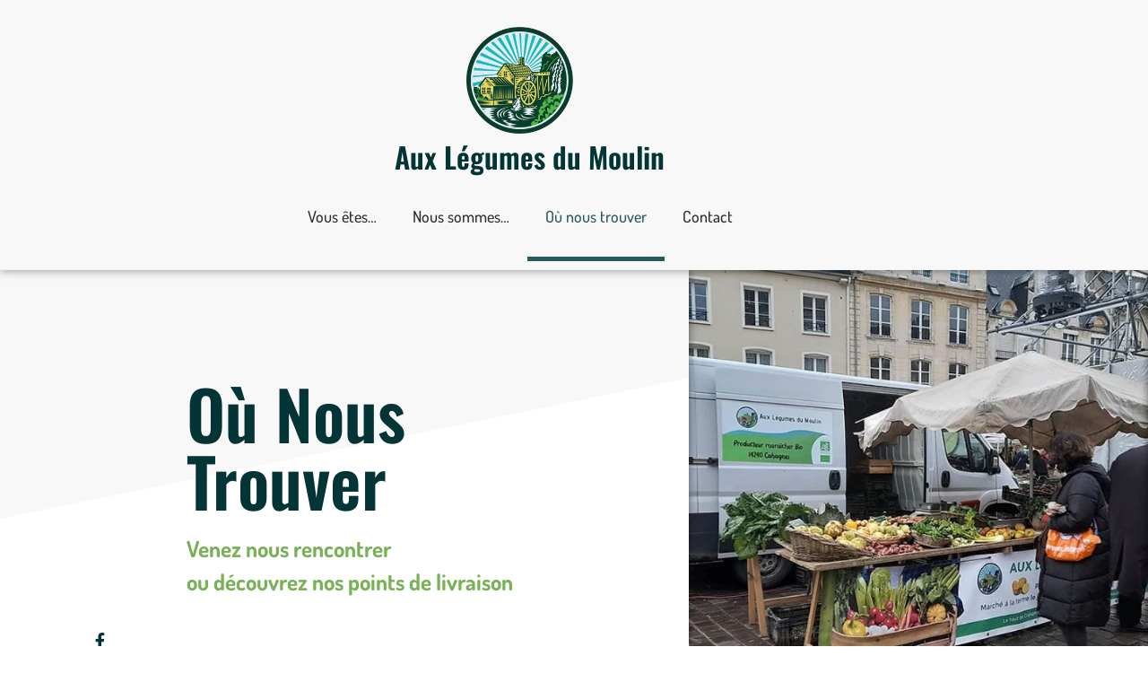

--- FILE ---
content_type: text/html; charset=UTF-8
request_url: https://auxlegumesdumoulin.fr/accueil/nous-trouver
body_size: 16162
content:
<!doctype html><html lang="fr-FR" prefix="og: https://ogp.me/ns#"><head><script data-no-optimize="1">var litespeed_docref=sessionStorage.getItem("litespeed_docref");litespeed_docref&&(Object.defineProperty(document,"referrer",{get:function(){return litespeed_docref}}),sessionStorage.removeItem("litespeed_docref"));</script> <meta charset="UTF-8"><meta name="viewport" content="width=device-width, initial-scale=1"><link rel="profile" href="https://gmpg.org/xfn/11"><title>Où nous trouver - Aux Légumes du Moulin</title><meta name="description" content="Venez nous rencontrer ou découvrez nos points de livraison"/><meta name="robots" content="index, follow, max-snippet:-1, max-video-preview:-1, max-image-preview:large"/><link rel="canonical" href="https://auxlegumesdumoulin.fr/accueil/nous-trouver" /><meta property="og:locale" content="fr_FR" /><meta property="og:type" content="article" /><meta property="og:title" content="Où nous trouver - Aux Légumes du Moulin" /><meta property="og:description" content="Venez nous rencontrer ou découvrez nos points de livraison" /><meta property="og:url" content="https://auxlegumesdumoulin.fr/accueil/nous-trouver" /><meta property="og:site_name" content="Aux Légumes du Moulin" /><meta property="og:updated_time" content="2025-01-19T20:48:57+00:00" /><meta property="article:published_time" content="2023-01-11T00:00:43+00:00" /><meta property="article:modified_time" content="2025-01-19T20:48:57+00:00" /><meta name="twitter:card" content="summary_large_image" /><meta name="twitter:title" content="Où nous trouver - Aux Légumes du Moulin" /><meta name="twitter:description" content="Venez nous rencontrer ou découvrez nos points de livraison" /><meta name="twitter:label1" content="Temps de lecture" /><meta name="twitter:data1" content="Moins d’une minute" /> <script type="application/ld+json" class="rank-math-schema">{"@context":"https://schema.org","@graph":[{"@type":["LocalBusiness","Organization"],"@id":"https://auxlegumesdumoulin.fr/#organization","name":"Aux L\u00e9gumes du Moulin","url":"https://auxlegumesdumoulin.fr","logo":{"@type":"ImageObject","@id":"https://auxlegumesdumoulin.fr/#logo","url":"https://auxlegumesdumoulin.fr/wp-content/uploads/2023/01/picto-detoure.png","contentUrl":"https://auxlegumesdumoulin.fr/wp-content/uploads/2023/01/picto-detoure.png","caption":"Aux L\u00e9gumes du Moulin","inLanguage":"fr-FR","width":"901","height":"890"},"openingHours":["Monday,Tuesday,Wednesday,Thursday,Friday,Saturday,Sunday 09:00-17:00"],"image":{"@id":"https://auxlegumesdumoulin.fr/#logo"}},{"@type":"WebSite","@id":"https://auxlegumesdumoulin.fr/#website","url":"https://auxlegumesdumoulin.fr","name":"Aux L\u00e9gumes du Moulin","publisher":{"@id":"https://auxlegumesdumoulin.fr/#organization"},"inLanguage":"fr-FR"},{"@type":"WebPage","@id":"https://auxlegumesdumoulin.fr/accueil/nous-trouver#webpage","url":"https://auxlegumesdumoulin.fr/accueil/nous-trouver","name":"O\u00f9 nous trouver - Aux L\u00e9gumes du Moulin","datePublished":"2023-01-11T00:00:43+00:00","dateModified":"2025-01-19T20:48:57+00:00","isPartOf":{"@id":"https://auxlegumesdumoulin.fr/#website"},"inLanguage":"fr-FR"},{"@type":"Person","@id":"https://auxlegumesdumoulin.fr/author/aux_legumes_du_moulin_14","name":"Aux_legumes_du_moulin_14","url":"https://auxlegumesdumoulin.fr/author/aux_legumes_du_moulin_14","image":{"@type":"ImageObject","@id":"https://auxlegumesdumoulin.fr/wp-content/litespeed/avatar/47c77989645ee6ab2dd48abbe7f3788f.jpg?ver=1768986938","url":"https://auxlegumesdumoulin.fr/wp-content/litespeed/avatar/47c77989645ee6ab2dd48abbe7f3788f.jpg?ver=1768986938","caption":"Aux_legumes_du_moulin_14","inLanguage":"fr-FR"},"sameAs":["http://auxlegumesdumoulin.fr"],"worksFor":{"@id":"https://auxlegumesdumoulin.fr/#organization"}},{"@type":"Article","headline":"O\u00f9 nous trouver - Aux L\u00e9gumes du Moulin","datePublished":"2023-01-11T00:00:43+00:00","dateModified":"2025-01-19T20:48:57+00:00","author":{"@id":"https://auxlegumesdumoulin.fr/author/aux_legumes_du_moulin_14","name":"Aux_legumes_du_moulin_14"},"publisher":{"@id":"https://auxlegumesdumoulin.fr/#organization"},"description":"Venez nous rencontrer ou d\u00e9couvrez nos points de livraison","name":"O\u00f9 nous trouver - Aux L\u00e9gumes du Moulin","@id":"https://auxlegumesdumoulin.fr/accueil/nous-trouver#richSnippet","isPartOf":{"@id":"https://auxlegumesdumoulin.fr/accueil/nous-trouver#webpage"},"inLanguage":"fr-FR","mainEntityOfPage":{"@id":"https://auxlegumesdumoulin.fr/accueil/nous-trouver#webpage"}}]}</script> <link rel="alternate" type="application/rss+xml" title="Aux Légumes du Moulin &raquo; Flux" href="https://auxlegumesdumoulin.fr/feed" /><link rel="alternate" type="application/rss+xml" title="Aux Légumes du Moulin &raquo; Flux des commentaires" href="https://auxlegumesdumoulin.fr/comments/feed" /><link rel="alternate" title="oEmbed (JSON)" type="application/json+oembed" href="https://auxlegumesdumoulin.fr/wp-json/oembed/1.0/embed?url=https%3A%2F%2Fauxlegumesdumoulin.fr%2Faccueil%2Fnous-trouver" /><link rel="alternate" title="oEmbed (XML)" type="text/xml+oembed" href="https://auxlegumesdumoulin.fr/wp-json/oembed/1.0/embed?url=https%3A%2F%2Fauxlegumesdumoulin.fr%2Faccueil%2Fnous-trouver&#038;format=xml" /><style id='wp-img-auto-sizes-contain-inline-css'>img:is([sizes=auto i],[sizes^="auto," i]){contain-intrinsic-size:3000px 1500px}
/*# sourceURL=wp-img-auto-sizes-contain-inline-css */</style><link data-optimized="2" rel="stylesheet" href="https://auxlegumesdumoulin.fr/wp-content/litespeed/css/414c919569be31710fdb399f3f8f13c7.css?ver=ccda9" /><style id='global-styles-inline-css'>:root{--wp--preset--aspect-ratio--square: 1;--wp--preset--aspect-ratio--4-3: 4/3;--wp--preset--aspect-ratio--3-4: 3/4;--wp--preset--aspect-ratio--3-2: 3/2;--wp--preset--aspect-ratio--2-3: 2/3;--wp--preset--aspect-ratio--16-9: 16/9;--wp--preset--aspect-ratio--9-16: 9/16;--wp--preset--color--black: #000000;--wp--preset--color--cyan-bluish-gray: #abb8c3;--wp--preset--color--white: #ffffff;--wp--preset--color--pale-pink: #f78da7;--wp--preset--color--vivid-red: #cf2e2e;--wp--preset--color--luminous-vivid-orange: #ff6900;--wp--preset--color--luminous-vivid-amber: #fcb900;--wp--preset--color--light-green-cyan: #7bdcb5;--wp--preset--color--vivid-green-cyan: #00d084;--wp--preset--color--pale-cyan-blue: #8ed1fc;--wp--preset--color--vivid-cyan-blue: #0693e3;--wp--preset--color--vivid-purple: #9b51e0;--wp--preset--gradient--vivid-cyan-blue-to-vivid-purple: linear-gradient(135deg,rgb(6,147,227) 0%,rgb(155,81,224) 100%);--wp--preset--gradient--light-green-cyan-to-vivid-green-cyan: linear-gradient(135deg,rgb(122,220,180) 0%,rgb(0,208,130) 100%);--wp--preset--gradient--luminous-vivid-amber-to-luminous-vivid-orange: linear-gradient(135deg,rgb(252,185,0) 0%,rgb(255,105,0) 100%);--wp--preset--gradient--luminous-vivid-orange-to-vivid-red: linear-gradient(135deg,rgb(255,105,0) 0%,rgb(207,46,46) 100%);--wp--preset--gradient--very-light-gray-to-cyan-bluish-gray: linear-gradient(135deg,rgb(238,238,238) 0%,rgb(169,184,195) 100%);--wp--preset--gradient--cool-to-warm-spectrum: linear-gradient(135deg,rgb(74,234,220) 0%,rgb(151,120,209) 20%,rgb(207,42,186) 40%,rgb(238,44,130) 60%,rgb(251,105,98) 80%,rgb(254,248,76) 100%);--wp--preset--gradient--blush-light-purple: linear-gradient(135deg,rgb(255,206,236) 0%,rgb(152,150,240) 100%);--wp--preset--gradient--blush-bordeaux: linear-gradient(135deg,rgb(254,205,165) 0%,rgb(254,45,45) 50%,rgb(107,0,62) 100%);--wp--preset--gradient--luminous-dusk: linear-gradient(135deg,rgb(255,203,112) 0%,rgb(199,81,192) 50%,rgb(65,88,208) 100%);--wp--preset--gradient--pale-ocean: linear-gradient(135deg,rgb(255,245,203) 0%,rgb(182,227,212) 50%,rgb(51,167,181) 100%);--wp--preset--gradient--electric-grass: linear-gradient(135deg,rgb(202,248,128) 0%,rgb(113,206,126) 100%);--wp--preset--gradient--midnight: linear-gradient(135deg,rgb(2,3,129) 0%,rgb(40,116,252) 100%);--wp--preset--font-size--small: 13px;--wp--preset--font-size--medium: 20px;--wp--preset--font-size--large: 36px;--wp--preset--font-size--x-large: 42px;--wp--preset--spacing--20: 0.44rem;--wp--preset--spacing--30: 0.67rem;--wp--preset--spacing--40: 1rem;--wp--preset--spacing--50: 1.5rem;--wp--preset--spacing--60: 2.25rem;--wp--preset--spacing--70: 3.38rem;--wp--preset--spacing--80: 5.06rem;--wp--preset--shadow--natural: 6px 6px 9px rgba(0, 0, 0, 0.2);--wp--preset--shadow--deep: 12px 12px 50px rgba(0, 0, 0, 0.4);--wp--preset--shadow--sharp: 6px 6px 0px rgba(0, 0, 0, 0.2);--wp--preset--shadow--outlined: 6px 6px 0px -3px rgb(255, 255, 255), 6px 6px rgb(0, 0, 0);--wp--preset--shadow--crisp: 6px 6px 0px rgb(0, 0, 0);}:root { --wp--style--global--content-size: 800px;--wp--style--global--wide-size: 1200px; }:where(body) { margin: 0; }.wp-site-blocks > .alignleft { float: left; margin-right: 2em; }.wp-site-blocks > .alignright { float: right; margin-left: 2em; }.wp-site-blocks > .aligncenter { justify-content: center; margin-left: auto; margin-right: auto; }:where(.wp-site-blocks) > * { margin-block-start: 24px; margin-block-end: 0; }:where(.wp-site-blocks) > :first-child { margin-block-start: 0; }:where(.wp-site-blocks) > :last-child { margin-block-end: 0; }:root { --wp--style--block-gap: 24px; }:root :where(.is-layout-flow) > :first-child{margin-block-start: 0;}:root :where(.is-layout-flow) > :last-child{margin-block-end: 0;}:root :where(.is-layout-flow) > *{margin-block-start: 24px;margin-block-end: 0;}:root :where(.is-layout-constrained) > :first-child{margin-block-start: 0;}:root :where(.is-layout-constrained) > :last-child{margin-block-end: 0;}:root :where(.is-layout-constrained) > *{margin-block-start: 24px;margin-block-end: 0;}:root :where(.is-layout-flex){gap: 24px;}:root :where(.is-layout-grid){gap: 24px;}.is-layout-flow > .alignleft{float: left;margin-inline-start: 0;margin-inline-end: 2em;}.is-layout-flow > .alignright{float: right;margin-inline-start: 2em;margin-inline-end: 0;}.is-layout-flow > .aligncenter{margin-left: auto !important;margin-right: auto !important;}.is-layout-constrained > .alignleft{float: left;margin-inline-start: 0;margin-inline-end: 2em;}.is-layout-constrained > .alignright{float: right;margin-inline-start: 2em;margin-inline-end: 0;}.is-layout-constrained > .aligncenter{margin-left: auto !important;margin-right: auto !important;}.is-layout-constrained > :where(:not(.alignleft):not(.alignright):not(.alignfull)){max-width: var(--wp--style--global--content-size);margin-left: auto !important;margin-right: auto !important;}.is-layout-constrained > .alignwide{max-width: var(--wp--style--global--wide-size);}body .is-layout-flex{display: flex;}.is-layout-flex{flex-wrap: wrap;align-items: center;}.is-layout-flex > :is(*, div){margin: 0;}body .is-layout-grid{display: grid;}.is-layout-grid > :is(*, div){margin: 0;}body{padding-top: 0px;padding-right: 0px;padding-bottom: 0px;padding-left: 0px;}a:where(:not(.wp-element-button)){text-decoration: underline;}:root :where(.wp-element-button, .wp-block-button__link){background-color: #32373c;border-width: 0;color: #fff;font-family: inherit;font-size: inherit;font-style: inherit;font-weight: inherit;letter-spacing: inherit;line-height: inherit;padding-top: calc(0.667em + 2px);padding-right: calc(1.333em + 2px);padding-bottom: calc(0.667em + 2px);padding-left: calc(1.333em + 2px);text-decoration: none;text-transform: inherit;}.has-black-color{color: var(--wp--preset--color--black) !important;}.has-cyan-bluish-gray-color{color: var(--wp--preset--color--cyan-bluish-gray) !important;}.has-white-color{color: var(--wp--preset--color--white) !important;}.has-pale-pink-color{color: var(--wp--preset--color--pale-pink) !important;}.has-vivid-red-color{color: var(--wp--preset--color--vivid-red) !important;}.has-luminous-vivid-orange-color{color: var(--wp--preset--color--luminous-vivid-orange) !important;}.has-luminous-vivid-amber-color{color: var(--wp--preset--color--luminous-vivid-amber) !important;}.has-light-green-cyan-color{color: var(--wp--preset--color--light-green-cyan) !important;}.has-vivid-green-cyan-color{color: var(--wp--preset--color--vivid-green-cyan) !important;}.has-pale-cyan-blue-color{color: var(--wp--preset--color--pale-cyan-blue) !important;}.has-vivid-cyan-blue-color{color: var(--wp--preset--color--vivid-cyan-blue) !important;}.has-vivid-purple-color{color: var(--wp--preset--color--vivid-purple) !important;}.has-black-background-color{background-color: var(--wp--preset--color--black) !important;}.has-cyan-bluish-gray-background-color{background-color: var(--wp--preset--color--cyan-bluish-gray) !important;}.has-white-background-color{background-color: var(--wp--preset--color--white) !important;}.has-pale-pink-background-color{background-color: var(--wp--preset--color--pale-pink) !important;}.has-vivid-red-background-color{background-color: var(--wp--preset--color--vivid-red) !important;}.has-luminous-vivid-orange-background-color{background-color: var(--wp--preset--color--luminous-vivid-orange) !important;}.has-luminous-vivid-amber-background-color{background-color: var(--wp--preset--color--luminous-vivid-amber) !important;}.has-light-green-cyan-background-color{background-color: var(--wp--preset--color--light-green-cyan) !important;}.has-vivid-green-cyan-background-color{background-color: var(--wp--preset--color--vivid-green-cyan) !important;}.has-pale-cyan-blue-background-color{background-color: var(--wp--preset--color--pale-cyan-blue) !important;}.has-vivid-cyan-blue-background-color{background-color: var(--wp--preset--color--vivid-cyan-blue) !important;}.has-vivid-purple-background-color{background-color: var(--wp--preset--color--vivid-purple) !important;}.has-black-border-color{border-color: var(--wp--preset--color--black) !important;}.has-cyan-bluish-gray-border-color{border-color: var(--wp--preset--color--cyan-bluish-gray) !important;}.has-white-border-color{border-color: var(--wp--preset--color--white) !important;}.has-pale-pink-border-color{border-color: var(--wp--preset--color--pale-pink) !important;}.has-vivid-red-border-color{border-color: var(--wp--preset--color--vivid-red) !important;}.has-luminous-vivid-orange-border-color{border-color: var(--wp--preset--color--luminous-vivid-orange) !important;}.has-luminous-vivid-amber-border-color{border-color: var(--wp--preset--color--luminous-vivid-amber) !important;}.has-light-green-cyan-border-color{border-color: var(--wp--preset--color--light-green-cyan) !important;}.has-vivid-green-cyan-border-color{border-color: var(--wp--preset--color--vivid-green-cyan) !important;}.has-pale-cyan-blue-border-color{border-color: var(--wp--preset--color--pale-cyan-blue) !important;}.has-vivid-cyan-blue-border-color{border-color: var(--wp--preset--color--vivid-cyan-blue) !important;}.has-vivid-purple-border-color{border-color: var(--wp--preset--color--vivid-purple) !important;}.has-vivid-cyan-blue-to-vivid-purple-gradient-background{background: var(--wp--preset--gradient--vivid-cyan-blue-to-vivid-purple) !important;}.has-light-green-cyan-to-vivid-green-cyan-gradient-background{background: var(--wp--preset--gradient--light-green-cyan-to-vivid-green-cyan) !important;}.has-luminous-vivid-amber-to-luminous-vivid-orange-gradient-background{background: var(--wp--preset--gradient--luminous-vivid-amber-to-luminous-vivid-orange) !important;}.has-luminous-vivid-orange-to-vivid-red-gradient-background{background: var(--wp--preset--gradient--luminous-vivid-orange-to-vivid-red) !important;}.has-very-light-gray-to-cyan-bluish-gray-gradient-background{background: var(--wp--preset--gradient--very-light-gray-to-cyan-bluish-gray) !important;}.has-cool-to-warm-spectrum-gradient-background{background: var(--wp--preset--gradient--cool-to-warm-spectrum) !important;}.has-blush-light-purple-gradient-background{background: var(--wp--preset--gradient--blush-light-purple) !important;}.has-blush-bordeaux-gradient-background{background: var(--wp--preset--gradient--blush-bordeaux) !important;}.has-luminous-dusk-gradient-background{background: var(--wp--preset--gradient--luminous-dusk) !important;}.has-pale-ocean-gradient-background{background: var(--wp--preset--gradient--pale-ocean) !important;}.has-electric-grass-gradient-background{background: var(--wp--preset--gradient--electric-grass) !important;}.has-midnight-gradient-background{background: var(--wp--preset--gradient--midnight) !important;}.has-small-font-size{font-size: var(--wp--preset--font-size--small) !important;}.has-medium-font-size{font-size: var(--wp--preset--font-size--medium) !important;}.has-large-font-size{font-size: var(--wp--preset--font-size--large) !important;}.has-x-large-font-size{font-size: var(--wp--preset--font-size--x-large) !important;}
:root :where(.wp-block-pullquote){font-size: 1.5em;line-height: 1.6;}
/*# sourceURL=global-styles-inline-css */</style> <script type="litespeed/javascript" data-src="https://auxlegumesdumoulin.fr/wp-includes/js/jquery/jquery.min.js" id="jquery-core-js"></script> <link rel="https://api.w.org/" href="https://auxlegumesdumoulin.fr/wp-json/" /><link rel="alternate" title="JSON" type="application/json" href="https://auxlegumesdumoulin.fr/wp-json/wp/v2/pages/96" /><link rel="EditURI" type="application/rsd+xml" title="RSD" href="https://auxlegumesdumoulin.fr/xmlrpc.php?rsd" /><meta name="generator" content="WordPress 6.9" /><link rel='shortlink' href='https://auxlegumesdumoulin.fr/?p=96' /><meta name="generator" content="Elementor 3.34.2; features: additional_custom_breakpoints; settings: css_print_method-external, google_font-enabled, font_display-swap"><style>.e-con.e-parent:nth-of-type(n+4):not(.e-lazyloaded):not(.e-no-lazyload),
				.e-con.e-parent:nth-of-type(n+4):not(.e-lazyloaded):not(.e-no-lazyload) * {
					background-image: none !important;
				}
				@media screen and (max-height: 1024px) {
					.e-con.e-parent:nth-of-type(n+3):not(.e-lazyloaded):not(.e-no-lazyload),
					.e-con.e-parent:nth-of-type(n+3):not(.e-lazyloaded):not(.e-no-lazyload) * {
						background-image: none !important;
					}
				}
				@media screen and (max-height: 640px) {
					.e-con.e-parent:nth-of-type(n+2):not(.e-lazyloaded):not(.e-no-lazyload),
					.e-con.e-parent:nth-of-type(n+2):not(.e-lazyloaded):not(.e-no-lazyload) * {
						background-image: none !important;
					}
				}</style> <script id="google_gtagjs" type="litespeed/javascript" data-src="https://www.googletagmanager.com/gtag/js?id=G-2B6P4483P4"></script> <script id="google_gtagjs-inline" type="litespeed/javascript">window.dataLayer=window.dataLayer||[];function gtag(){dataLayer.push(arguments)}gtag('js',new Date());gtag('config','G-2B6P4483P4',{})</script> <link rel="icon" href="https://auxlegumesdumoulin.fr/wp-content/uploads/2023/01/picto-detoure-150x150.png" sizes="32x32" /><link rel="icon" href="https://auxlegumesdumoulin.fr/wp-content/uploads/2023/01/picto-detoure.png" sizes="192x192" /><link rel="apple-touch-icon" href="https://auxlegumesdumoulin.fr/wp-content/uploads/2023/01/picto-detoure.png" /><meta name="msapplication-TileImage" content="https://auxlegumesdumoulin.fr/wp-content/uploads/2023/01/picto-detoure.png" /></head><body class="wp-singular page-template-default page page-id-96 page-child parent-pageid-356 wp-custom-logo wp-embed-responsive wp-theme-hello-elementor hello-elementor-default elementor-default elementor-template-full-width elementor-kit-7 elementor-page elementor-page-96"><e-page-transition preloader-type="animation" preloader-animation-type="circle" class="e-page-transition--entering" exclude="^https\:\/\/auxlegumesdumoulin\.fr\/wp\-admin\/">
</e-page-transition>
<a class="skip-link screen-reader-text" href="#content">Aller au contenu</a><div data-elementor-type="header" data-elementor-id="342" class="elementor elementor-342 elementor-location-header" data-elementor-post-type="elementor_library"><header class="elementor-section elementor-top-section elementor-element elementor-element-19a34f83 elementor-section-height-min-height elementor-section-items-stretch elementor-section-boxed elementor-section-height-default" data-id="19a34f83" data-element_type="section" data-settings="{&quot;background_background&quot;:&quot;classic&quot;}"><div class="elementor-container elementor-column-gap-no"><div class="elementor-column elementor-col-100 elementor-top-column elementor-element elementor-element-6f4eb8de" data-id="6f4eb8de" data-element_type="column"><div class="elementor-widget-wrap elementor-element-populated"><div class="elementor-element elementor-element-6bba3f9b elementor-widget elementor-widget-theme-site-logo elementor-widget-image" data-id="6bba3f9b" data-element_type="widget" data-widget_type="theme-site-logo.default"><div class="elementor-widget-container">
<a href="https://auxlegumesdumoulin.fr">
<img data-lazyloaded="1" src="[data-uri]" fetchpriority="high" width="901" height="890" data-src="https://auxlegumesdumoulin.fr/wp-content/uploads/2023/01/picto-detoure.png" class="attachment-full size-full wp-image-27" alt="picto logo" data-srcset="https://auxlegumesdumoulin.fr/wp-content/uploads/2023/01/picto-detoure.png 901w, https://auxlegumesdumoulin.fr/wp-content/uploads/2023/01/picto-detoure-300x296.png 300w, https://auxlegumesdumoulin.fr/wp-content/uploads/2023/01/picto-detoure-768x759.png 768w, https://auxlegumesdumoulin.fr/wp-content/uploads/2023/01/picto-detoure-774x765.png 774w" data-sizes="(max-width: 901px) 100vw, 901px" />				</a></div></div><div class="elementor-element elementor-element-71b5f78 elementor-widget elementor-widget-theme-site-title elementor-widget-heading" data-id="71b5f78" data-element_type="widget" data-widget_type="theme-site-title.default"><div class="elementor-widget-container"><h2 class="elementor-heading-title elementor-size-default"><a href="https://auxlegumesdumoulin.fr">Aux Légumes du Moulin</a></h2></div></div><div class="elementor-element elementor-element-101d434f elementor-nav-menu__align-center elementor-nav-menu--stretch elementor-nav-menu--dropdown-tablet elementor-nav-menu__text-align-aside elementor-nav-menu--toggle elementor-nav-menu--burger elementor-widget elementor-widget-nav-menu" data-id="101d434f" data-element_type="widget" data-settings="{&quot;full_width&quot;:&quot;stretch&quot;,&quot;layout&quot;:&quot;horizontal&quot;,&quot;submenu_icon&quot;:{&quot;value&quot;:&quot;&lt;i class=\&quot;fas fa-caret-down\&quot;&gt;&lt;\/i&gt;&quot;,&quot;library&quot;:&quot;fa-solid&quot;},&quot;toggle&quot;:&quot;burger&quot;}" data-widget_type="nav-menu.default"><div class="elementor-widget-container"><nav aria-label="Menu" class="elementor-nav-menu--main elementor-nav-menu__container elementor-nav-menu--layout-horizontal e--pointer-underline e--animation-fade"><ul id="menu-1-101d434f" class="elementor-nav-menu"><li class="menu-item menu-item-type-post_type menu-item-object-page menu-item-346"><a href="https://auxlegumesdumoulin.fr/vous-etes" class="elementor-item">Vous êtes…</a></li><li class="menu-item menu-item-type-post_type menu-item-object-page menu-item-347"><a href="https://auxlegumesdumoulin.fr/accueil/la-ferme" class="elementor-item">Nous sommes…</a></li><li class="menu-item menu-item-type-post_type menu-item-object-page current-menu-item page_item page-item-96 current_page_item menu-item-348"><a href="https://auxlegumesdumoulin.fr/accueil/nous-trouver" aria-current="page" class="elementor-item elementor-item-active">Où nous trouver</a></li><li class="menu-item menu-item-type-post_type menu-item-object-page menu-item-345"><a href="https://auxlegumesdumoulin.fr/contact" class="elementor-item">Contact</a></li></ul></nav><div class="elementor-menu-toggle" role="button" tabindex="0" aria-label="Permuter le menu" aria-expanded="false">
<i aria-hidden="true" role="presentation" class="elementor-menu-toggle__icon--open eicon-menu-bar"></i><i aria-hidden="true" role="presentation" class="elementor-menu-toggle__icon--close eicon-close"></i></div><nav class="elementor-nav-menu--dropdown elementor-nav-menu__container" aria-hidden="true"><ul id="menu-2-101d434f" class="elementor-nav-menu"><li class="menu-item menu-item-type-post_type menu-item-object-page menu-item-346"><a href="https://auxlegumesdumoulin.fr/vous-etes" class="elementor-item" tabindex="-1">Vous êtes…</a></li><li class="menu-item menu-item-type-post_type menu-item-object-page menu-item-347"><a href="https://auxlegumesdumoulin.fr/accueil/la-ferme" class="elementor-item" tabindex="-1">Nous sommes…</a></li><li class="menu-item menu-item-type-post_type menu-item-object-page current-menu-item page_item page-item-96 current_page_item menu-item-348"><a href="https://auxlegumesdumoulin.fr/accueil/nous-trouver" aria-current="page" class="elementor-item elementor-item-active" tabindex="-1">Où nous trouver</a></li><li class="menu-item menu-item-type-post_type menu-item-object-page menu-item-345"><a href="https://auxlegumesdumoulin.fr/contact" class="elementor-item" tabindex="-1">Contact</a></li></ul></nav></div></div></div></div></div></header></div><div data-elementor-type="wp-page" data-elementor-id="96" class="elementor elementor-96" data-elementor-post-type="page"><section class="elementor-section elementor-top-section elementor-element elementor-element-7be3613 elementor-section-height-min-height elementor-section-items-stretch elementor-section-full_width elementor-section-height-default" data-id="7be3613" data-element_type="section" data-settings="{&quot;background_background&quot;:&quot;classic&quot;,&quot;shape_divider_top&quot;:&quot;tilt&quot;}"><div class="elementor-shape elementor-shape-top" aria-hidden="true" data-negative="false">
<svg xmlns="http://www.w3.org/2000/svg" viewBox="0 0 1000 100" preserveAspectRatio="none">
<path class="elementor-shape-fill" d="M0,6V0h1000v100L0,6z"/>
</svg></div><div class="elementor-container elementor-column-gap-default"><div class="elementor-column elementor-col-33 elementor-top-column elementor-element elementor-element-10ad416" data-id="10ad416" data-element_type="column" data-settings="{&quot;background_background&quot;:&quot;classic&quot;}"><div class="elementor-widget-wrap elementor-element-populated"><div class="elementor-element elementor-element-3e7db4a elementor-align-start elementor-widget__width-auto elementor-absolute elementor-hidden-phone elementor-icon-list--layout-traditional elementor-list-item-link-full_width elementor-widget elementor-widget-icon-list" data-id="3e7db4a" data-element_type="widget" data-settings="{&quot;_position&quot;:&quot;absolute&quot;}" data-widget_type="icon-list.default"><div class="elementor-widget-container"><ul class="elementor-icon-list-items"><li class="elementor-icon-list-item">
<a href="https://www.facebook.com/auxlegumesdumoulin" target="_blank" rel="noopener"><span class="elementor-icon-list-icon">
<i aria-hidden="true" class="fab fa-facebook-f"></i>						</span>
<span class="elementor-icon-list-text"></span>
</a></li><li class="elementor-icon-list-item">
<a href="https://www.instagram.com/auxlegumesdumoulin/" target="_blank" rel="noopener"><span class="elementor-icon-list-icon">
<i aria-hidden="true" class="fab fa-instagram"></i>						</span>
<span class="elementor-icon-list-text"></span>
</a></li></ul></div></div></div></div><div class="elementor-column elementor-col-33 elementor-top-column elementor-element elementor-element-7fdabea" data-id="7fdabea" data-element_type="column" data-settings="{&quot;background_background&quot;:&quot;classic&quot;}"><div class="elementor-widget-wrap elementor-element-populated"><div class="elementor-element elementor-element-e3af714 elementor-widget elementor-widget-heading" data-id="e3af714" data-element_type="widget" data-widget_type="heading.default"><div class="elementor-widget-container"><h1 class="elementor-heading-title elementor-size-default">Où nous Trouver</h1></div></div><div class="elementor-element elementor-element-3862514 elementor-widget elementor-widget-text-editor" data-id="3862514" data-element_type="widget" data-widget_type="text-editor.default"><div class="elementor-widget-container"><p>Venez nous rencontrer <br />ou découvrez nos points de livraison</p></div></div></div></div><div class="elementor-column elementor-col-33 elementor-top-column elementor-element elementor-element-3b2135c" data-id="3b2135c" data-element_type="column" data-settings="{&quot;background_background&quot;:&quot;classic&quot;}"><div class="elementor-widget-wrap elementor-element-populated"><div class="elementor-element elementor-element-590562b elementor-widget elementor-widget-spacer" data-id="590562b" data-element_type="widget" data-widget_type="spacer.default"><div class="elementor-widget-container"><div class="elementor-spacer"><div class="elementor-spacer-inner"></div></div></div></div></div></div></div></section><section class="elementor-section elementor-top-section elementor-element elementor-element-d6eafa7 elementor-section-height-min-height elementor-section-boxed elementor-section-height-default elementor-section-items-middle" data-id="d6eafa7" data-element_type="section" data-settings="{&quot;background_background&quot;:&quot;classic&quot;,&quot;shape_divider_top&quot;:&quot;tilt&quot;}"><div class="elementor-shape elementor-shape-top" aria-hidden="true" data-negative="false">
<svg xmlns="http://www.w3.org/2000/svg" viewBox="0 0 1000 100" preserveAspectRatio="none">
<path class="elementor-shape-fill" d="M0,6V0h1000v100L0,6z"/>
</svg></div><div class="elementor-container elementor-column-gap-default"><div class="elementor-column elementor-col-50 elementor-top-column elementor-element elementor-element-fee404d" data-id="fee404d" data-element_type="column"><div class="elementor-widget-wrap elementor-element-populated"><div class="elementor-element elementor-element-c4f27b4 elementor-flip-box--effect-fade elementor-widget elementor-widget-flip-box" data-id="c4f27b4" data-element_type="widget" data-widget_type="flip-box.default"><div class="elementor-widget-container"><div class="elementor-flip-box" tabindex="0"><div class="elementor-flip-box__layer elementor-flip-box__front"><div class="elementor-flip-box__layer__overlay"><div class="elementor-flip-box__layer__inner"><h3 class="elementor-flip-box__layer__title">
VENTE A LA FERME</h3></div></div></div><div class="elementor-flip-box__layer elementor-flip-box__back"><div class="elementor-flip-box__layer__overlay"><div class="elementor-flip-box__layer__inner"><h3 class="elementor-flip-box__layer__title">
Marché à la ferme</h3><div class="elementor-flip-box__layer__description">
Rendez-vous <b>tous les jeudis de 17h30 à 19h</b> pour choisir vos légumes Bio !  <br>Les producteurs bio & locaux vous proposent :<br><ul><li>des légumes de saison</li><li> du porc bio fermier de la ferme des Crettes à Cahagnes</li><li>des produits laitiers de la Ferme du Perriers à Saint-Lô</li><li>des œufs de la Ferme des Pâtures</li></div></div></div></div></div></div></div></div></div><div class="elementor-column elementor-col-50 elementor-top-column elementor-element elementor-element-9e39ce0" data-id="9e39ce0" data-element_type="column"><div class="elementor-widget-wrap elementor-element-populated"><div class="elementor-element elementor-element-14ad86b elementor-flip-box--effect-fade elementor-widget elementor-widget-flip-box" data-id="14ad86b" data-element_type="widget" data-widget_type="flip-box.default"><div class="elementor-widget-container"><div class="elementor-flip-box" tabindex="0"><div class="elementor-flip-box__layer elementor-flip-box__front"><div class="elementor-flip-box__layer__overlay"><div class="elementor-flip-box__layer__inner"><h3 class="elementor-flip-box__layer__title">
LIVRAISON DE PANIERS</h3></div></div></div><div class="elementor-flip-box__layer elementor-flip-box__back"><div class="elementor-flip-box__layer__overlay"><div class="elementor-flip-box__layer__inner"><h3 class="elementor-flip-box__layer__title">
LIVRAISON DE PANIERS</h3><div class="elementor-flip-box__layer__description">
<b>AMAP de Villers-Bocage </b><br>
Tous les jeudis à 17h sur le parking D'la Goule et à Tantot<br>commande sur Cagette.net : La cagette de villers-Bocage
<br>
<b>AMAP de Louvigny </b><br>
Tous les jeudis de 18h30 à 19h30<br>
infos : https://amaplouvigny.wordpress.com/</div></div></div></div></div></div></div></div></div></div></section><section class="elementor-section elementor-top-section elementor-element elementor-element-75644e9 elementor-section-height-min-height elementor-hidden-mobile elementor-section-boxed elementor-section-height-default elementor-section-items-middle" data-id="75644e9" data-element_type="section" data-settings="{&quot;background_background&quot;:&quot;classic&quot;,&quot;shape_divider_bottom&quot;:&quot;tilt&quot;}"><div class="elementor-shape elementor-shape-bottom" aria-hidden="true" data-negative="false">
<svg xmlns="http://www.w3.org/2000/svg" viewBox="0 0 1000 100" preserveAspectRatio="none">
<path class="elementor-shape-fill" d="M0,6V0h1000v100L0,6z"/>
</svg></div><div class="elementor-container elementor-column-gap-default"><div class="elementor-column elementor-col-100 elementor-top-column elementor-element elementor-element-d88940f" data-id="d88940f" data-element_type="column"><div class="elementor-widget-wrap elementor-element-populated"><div class="elementor-element elementor-element-1813fb6 elementor-flip-box--effect-fade elementor-widget elementor-widget-flip-box" data-id="1813fb6" data-element_type="widget" data-widget_type="flip-box.default"><div class="elementor-widget-container"><div class="elementor-flip-box" tabindex="0"><div class="elementor-flip-box__layer elementor-flip-box__front"><div class="elementor-flip-box__layer__overlay"><div class="elementor-flip-box__layer__inner"><h3 class="elementor-flip-box__layer__title">
NOS LIEUX DE DISTRIBUTION</h3></div></div></div><div class="elementor-flip-box__layer elementor-flip-box__back"><div class="elementor-flip-box__layer__overlay"><div class="elementor-flip-box__layer__inner"><div class="elementor-flip-box__layer__description"><p style="font-size: 20px;"><span style="font-family: sarabun, sans-serif;">Nous sommes présents tous les vendredis matin sur le marché de la Place Saint Sauveur de Caen.
Retrouvez-nous au milieu de la Place.  </span></p><p style="font-size: 20px;"><span style="font-family: sarabun, sans-serif;">Consommez local et dégustez nos légumes dans les Biocoop de
Caen Venoix, Ifs, Hérouville & Douvres-La-Délivrande</p></ul><p style="font-size: 20px;"><span style="font-family: sarabun, sans-serif;">Nous avons également le plaisir de fournir le Collège Simone Veil </strong>à Villers-Bocage et le Restaurant les Gens heureux,</strong> 144 rue Caponière,  Caen</div></div></div></div></div></div></div></div></div></div></section><section class="elementor-section elementor-top-section elementor-element elementor-element-ca40a10 elementor-section-full_width elementor-section-stretched elementor-section-height-default elementor-section-height-default" data-id="ca40a10" data-element_type="section" data-settings="{&quot;stretch_section&quot;:&quot;section-stretched&quot;}"><div class="elementor-container elementor-column-gap-default"><div class="elementor-column elementor-col-100 elementor-top-column elementor-element elementor-element-6763003" data-id="6763003" data-element_type="column"><div class="elementor-widget-wrap elementor-element-populated"><div class="elementor-element elementor-element-a1d64c1 elementor-widget elementor-widget-google_maps" data-id="a1d64c1" data-element_type="widget" data-widget_type="google_maps.default"><div class="elementor-widget-container"><div class="elementor-custom-embed">
<iframe data-lazyloaded="1" src="about:blank" loading="lazy"
src="https://maps.google.com/maps?q=EARL%20AUX%20LE&#038;t=m&#038;z=11&#038;output=embed&#038;iwloc=near"
title="EARL AUX LE"
aria-label="EARL AUX LE"
></iframe></div></div></div></div></div></div></section></div><div data-elementor-type="footer" data-elementor-id="412" class="elementor elementor-412 elementor-location-footer" data-elementor-post-type="elementor_library"><section class="elementor-section elementor-top-section elementor-element elementor-element-1294f8fe elementor-section-height-min-height elementor-reverse-tablet elementor-reverse-mobile elementor-section-content-middle elementor-section-boxed elementor-section-height-default elementor-section-items-middle" data-id="1294f8fe" data-element_type="section"><div class="elementor-container elementor-column-gap-default"><div class="elementor-column elementor-col-20 elementor-top-column elementor-element elementor-element-34bade73" data-id="34bade73" data-element_type="column"><div class="elementor-widget-wrap elementor-element-populated"><div class="elementor-element elementor-element-4abda727 elementor-widget elementor-widget-image" data-id="4abda727" data-element_type="widget" data-widget_type="image.default"><div class="elementor-widget-container">
<a href="https://auxlegumesdumoulin.fr">
<img data-lazyloaded="1" src="[data-uri]" width="150" height="150" data-src="https://auxlegumesdumoulin.fr/wp-content/uploads/2023/01/picto-detoure-150x150.png" class="attachment-thumbnail size-thumbnail wp-image-27" alt="picto logo" />								</a></div></div><div class="elementor-element elementor-element-4d610d69 elementor-widget elementor-widget-heading" data-id="4d610d69" data-element_type="widget" data-widget_type="heading.default"><div class="elementor-widget-container"><p class="elementor-heading-title elementor-size-default">Copyright ©</p></div></div></div></div><div class="elementor-column elementor-col-20 elementor-top-column elementor-element elementor-element-2e7ee161" data-id="2e7ee161" data-element_type="column"><div class="elementor-widget-wrap elementor-element-populated"><div class="elementor-element elementor-element-429e724 elementor-widget elementor-widget-text-editor" data-id="429e724" data-element_type="widget" data-widget_type="text-editor.default"><div class="elementor-widget-container">
<span style="color: #6c7c69;"><b>Marché à la ferme : </b></span><span style="color: var( --e-global-color-text ); letter-spacing: 0px;"><br>Tous les jeudis <br>de 17h30 à 19h</span></div></div></div></div><div class="elementor-column elementor-col-20 elementor-top-column elementor-element elementor-element-50415755" data-id="50415755" data-element_type="column"><div class="elementor-widget-wrap elementor-element-populated"><div class="elementor-element elementor-element-75fd90a elementor-widget elementor-widget-text-editor" data-id="75fd90a" data-element_type="widget" data-widget_type="text-editor.default"><div class="elementor-widget-container"><p><span style="color: #6c7c69;"><b>Tél : </b>06 19 65 88 15</span><br /><span style="color: #6c7c69;"><b>Email: </b></span>auxlegumesdumoulin14@gmail.com </p></div></div></div></div><div class="elementor-column elementor-col-20 elementor-top-column elementor-element elementor-element-2e4b11d0" data-id="2e4b11d0" data-element_type="column"><div class="elementor-widget-wrap elementor-element-populated"><div class="elementor-element elementor-element-c54da1b elementor-widget elementor-widget-text-editor" data-id="c54da1b" data-element_type="widget" data-widget_type="text-editor.default"><div class="elementor-widget-container">
<span style="color: #6c7c69;"><b>Adresse :</b></span>
213 Chemin des herbages.<br> Le haut de Craham.<br>
14240 CAHAGNES</div></div></div></div><div class="elementor-column elementor-col-20 elementor-top-column elementor-element elementor-element-f7e7e02" data-id="f7e7e02" data-element_type="column"><div class="elementor-widget-wrap elementor-element-populated"><div class="elementor-element elementor-element-5cbe4102 elementor-shape-square e-grid-align-right e-grid-align-tablet-left elementor-grid-0 elementor-widget elementor-widget-social-icons" data-id="5cbe4102" data-element_type="widget" data-widget_type="social-icons.default"><div class="elementor-widget-container"><div class="elementor-social-icons-wrapper elementor-grid" role="list">
<span class="elementor-grid-item" role="listitem">
<a class="elementor-icon elementor-social-icon elementor-social-icon-facebook-f elementor-repeater-item-46bf64a" href="https://www.facebook.com/auxlegumesdumoulin" target="_blank">
<span class="elementor-screen-only">Facebook-f</span>
<i aria-hidden="true" class="fab fa-facebook-f"></i>					</a>
</span>
<span class="elementor-grid-item" role="listitem">
<a class="elementor-icon elementor-social-icon elementor-social-icon-instagram elementor-repeater-item-a6118d0" href="https://www.instagram.com/auxlegumesdumoulin/" target="_blank">
<span class="elementor-screen-only">Instagram</span>
<i aria-hidden="true" class="fab fa-instagram"></i>					</a>
</span></div></div></div></div></div></div></section></div> <script type="speculationrules">{"prefetch":[{"source":"document","where":{"and":[{"href_matches":"/*"},{"not":{"href_matches":["/wp-*.php","/wp-admin/*","/wp-content/uploads/*","/wp-content/*","/wp-content/plugins/*","/wp-content/themes/hello-elementor/*","/*\\?(.+)"]}},{"not":{"selector_matches":"a[rel~=\"nofollow\"]"}},{"not":{"selector_matches":".no-prefetch, .no-prefetch a"}}]},"eagerness":"conservative"}]}</script> <script type="litespeed/javascript">const lazyloadRunObserver=()=>{const lazyloadBackgrounds=document.querySelectorAll(`.e-con.e-parent:not(.e-lazyloaded)`);const lazyloadBackgroundObserver=new IntersectionObserver((entries)=>{entries.forEach((entry)=>{if(entry.isIntersecting){let lazyloadBackground=entry.target;if(lazyloadBackground){lazyloadBackground.classList.add('e-lazyloaded')}
lazyloadBackgroundObserver.unobserve(entry.target)}})},{rootMargin:'200px 0px 200px 0px'});lazyloadBackgrounds.forEach((lazyloadBackground)=>{lazyloadBackgroundObserver.observe(lazyloadBackground)})};const events=['DOMContentLiteSpeedLoaded','elementor/lazyload/observe',];events.forEach((event)=>{document.addEventListener(event,lazyloadRunObserver)})</script> <script id="wp-i18n-js-after" type="litespeed/javascript">wp.i18n.setLocaleData({'text direction\u0004ltr':['ltr']})</script> <script id="contact-form-7-js-translations" type="litespeed/javascript">(function(domain,translations){var localeData=translations.locale_data[domain]||translations.locale_data.messages;localeData[""].domain=domain;wp.i18n.setLocaleData(localeData,domain)})("contact-form-7",{"translation-revision-date":"2025-02-06 12:02:14+0000","generator":"GlotPress\/4.0.1","domain":"messages","locale_data":{"messages":{"":{"domain":"messages","plural-forms":"nplurals=2; plural=n > 1;","lang":"fr"},"This contact form is placed in the wrong place.":["Ce formulaire de contact est plac\u00e9 dans un mauvais endroit."],"Error:":["Erreur\u00a0:"]}},"comment":{"reference":"includes\/js\/index.js"}})</script> <script id="contact-form-7-js-before" type="litespeed/javascript">var wpcf7={"api":{"root":"https:\/\/auxlegumesdumoulin.fr\/wp-json\/","namespace":"contact-form-7\/v1"},"cached":1}</script> <script id="elementor-frontend-js-before" type="litespeed/javascript">var elementorFrontendConfig={"environmentMode":{"edit":!1,"wpPreview":!1,"isScriptDebug":!1},"i18n":{"shareOnFacebook":"Partager sur Facebook","shareOnTwitter":"Partager sur Twitter","pinIt":"L\u2019\u00e9pingler","download":"T\u00e9l\u00e9charger","downloadImage":"T\u00e9l\u00e9charger une image","fullscreen":"Plein \u00e9cran","zoom":"Zoom","share":"Partager","playVideo":"Lire la vid\u00e9o","previous":"Pr\u00e9c\u00e9dent","next":"Suivant","close":"Fermer","a11yCarouselPrevSlideMessage":"Diapositive pr\u00e9c\u00e9dente","a11yCarouselNextSlideMessage":"Diapositive suivante","a11yCarouselFirstSlideMessage":"Ceci est la premi\u00e8re diapositive","a11yCarouselLastSlideMessage":"Ceci est la derni\u00e8re diapositive","a11yCarouselPaginationBulletMessage":"Aller \u00e0 la diapositive"},"is_rtl":!1,"breakpoints":{"xs":0,"sm":480,"md":768,"lg":1025,"xl":1440,"xxl":1600},"responsive":{"breakpoints":{"mobile":{"label":"Portrait mobile","value":767,"default_value":767,"direction":"max","is_enabled":!0},"mobile_extra":{"label":"Mobile Paysage","value":880,"default_value":880,"direction":"max","is_enabled":!1},"tablet":{"label":"Tablette en mode portrait","value":1024,"default_value":1024,"direction":"max","is_enabled":!0},"tablet_extra":{"label":"Tablette en mode paysage","value":1200,"default_value":1200,"direction":"max","is_enabled":!1},"laptop":{"label":"Portable","value":1366,"default_value":1366,"direction":"max","is_enabled":!1},"widescreen":{"label":"\u00c9cran large","value":2400,"default_value":2400,"direction":"min","is_enabled":!1}},"hasCustomBreakpoints":!1},"version":"3.34.2","is_static":!1,"experimentalFeatures":{"additional_custom_breakpoints":!0,"theme_builder_v2":!0,"hello-theme-header-footer":!0,"home_screen":!0,"global_classes_should_enforce_capabilities":!0,"e_variables":!0,"cloud-library":!0,"e_opt_in_v4_page":!0,"e_interactions":!0,"e_editor_one":!0,"import-export-customization":!0},"urls":{"assets":"https:\/\/auxlegumesdumoulin.fr\/wp-content\/plugins\/elementor\/assets\/","ajaxurl":"https:\/\/auxlegumesdumoulin.fr\/wp-admin\/admin-ajax.php","uploadUrl":"https:\/\/auxlegumesdumoulin.fr\/wp-content\/uploads"},"nonces":{"floatingButtonsClickTracking":"b481e16eaf"},"swiperClass":"swiper","settings":{"page":[],"editorPreferences":[]},"kit":{"active_breakpoints":["viewport_mobile","viewport_tablet"],"global_image_lightbox":"yes","lightbox_enable_counter":"yes","lightbox_enable_fullscreen":"yes","lightbox_enable_zoom":"yes","lightbox_enable_share":"yes","lightbox_title_src":"title","lightbox_description_src":"description","hello_header_logo_type":"logo","hello_header_menu_layout":"horizontal","hello_footer_logo_type":"logo"},"post":{"id":96,"title":"O%C3%B9%20nous%20trouver%20-%20Aux%20L%C3%A9gumes%20du%20Moulin","excerpt":"","featuredImage":!1}}</script> <script id="elementor-pro-frontend-js-before" type="litespeed/javascript">var ElementorProFrontendConfig={"ajaxurl":"https:\/\/auxlegumesdumoulin.fr\/wp-admin\/admin-ajax.php","nonce":"31cac98620","urls":{"assets":"https:\/\/auxlegumesdumoulin.fr\/wp-content\/plugins\/pro-elements\/assets\/","rest":"https:\/\/auxlegumesdumoulin.fr\/wp-json\/"},"settings":{"lazy_load_background_images":!0},"popup":{"hasPopUps":!1},"shareButtonsNetworks":{"facebook":{"title":"Facebook","has_counter":!0},"twitter":{"title":"Twitter"},"linkedin":{"title":"LinkedIn","has_counter":!0},"pinterest":{"title":"Pinterest","has_counter":!0},"reddit":{"title":"Reddit","has_counter":!0},"vk":{"title":"VK","has_counter":!0},"odnoklassniki":{"title":"OK","has_counter":!0},"tumblr":{"title":"Tumblr"},"digg":{"title":"Digg"},"skype":{"title":"Skype"},"stumbleupon":{"title":"StumbleUpon","has_counter":!0},"mix":{"title":"Mix"},"telegram":{"title":"Telegram"},"pocket":{"title":"Pocket","has_counter":!0},"xing":{"title":"XING","has_counter":!0},"whatsapp":{"title":"WhatsApp"},"email":{"title":"Email"},"print":{"title":"Print"},"x-twitter":{"title":"X"},"threads":{"title":"Threads"}},"facebook_sdk":{"lang":"fr_FR","app_id":""},"lottie":{"defaultAnimationUrl":"https:\/\/auxlegumesdumoulin.fr\/wp-content\/plugins\/pro-elements\/modules\/lottie\/assets\/animations\/default.json"}}</script> <script data-no-optimize="1">window.lazyLoadOptions=Object.assign({},{threshold:300},window.lazyLoadOptions||{});!function(t,e){"object"==typeof exports&&"undefined"!=typeof module?module.exports=e():"function"==typeof define&&define.amd?define(e):(t="undefined"!=typeof globalThis?globalThis:t||self).LazyLoad=e()}(this,function(){"use strict";function e(){return(e=Object.assign||function(t){for(var e=1;e<arguments.length;e++){var n,a=arguments[e];for(n in a)Object.prototype.hasOwnProperty.call(a,n)&&(t[n]=a[n])}return t}).apply(this,arguments)}function o(t){return e({},at,t)}function l(t,e){return t.getAttribute(gt+e)}function c(t){return l(t,vt)}function s(t,e){return function(t,e,n){e=gt+e;null!==n?t.setAttribute(e,n):t.removeAttribute(e)}(t,vt,e)}function i(t){return s(t,null),0}function r(t){return null===c(t)}function u(t){return c(t)===_t}function d(t,e,n,a){t&&(void 0===a?void 0===n?t(e):t(e,n):t(e,n,a))}function f(t,e){et?t.classList.add(e):t.className+=(t.className?" ":"")+e}function _(t,e){et?t.classList.remove(e):t.className=t.className.replace(new RegExp("(^|\\s+)"+e+"(\\s+|$)")," ").replace(/^\s+/,"").replace(/\s+$/,"")}function g(t){return t.llTempImage}function v(t,e){!e||(e=e._observer)&&e.unobserve(t)}function b(t,e){t&&(t.loadingCount+=e)}function p(t,e){t&&(t.toLoadCount=e)}function n(t){for(var e,n=[],a=0;e=t.children[a];a+=1)"SOURCE"===e.tagName&&n.push(e);return n}function h(t,e){(t=t.parentNode)&&"PICTURE"===t.tagName&&n(t).forEach(e)}function a(t,e){n(t).forEach(e)}function m(t){return!!t[lt]}function E(t){return t[lt]}function I(t){return delete t[lt]}function y(e,t){var n;m(e)||(n={},t.forEach(function(t){n[t]=e.getAttribute(t)}),e[lt]=n)}function L(a,t){var o;m(a)&&(o=E(a),t.forEach(function(t){var e,n;e=a,(t=o[n=t])?e.setAttribute(n,t):e.removeAttribute(n)}))}function k(t,e,n){f(t,e.class_loading),s(t,st),n&&(b(n,1),d(e.callback_loading,t,n))}function A(t,e,n){n&&t.setAttribute(e,n)}function O(t,e){A(t,rt,l(t,e.data_sizes)),A(t,it,l(t,e.data_srcset)),A(t,ot,l(t,e.data_src))}function w(t,e,n){var a=l(t,e.data_bg_multi),o=l(t,e.data_bg_multi_hidpi);(a=nt&&o?o:a)&&(t.style.backgroundImage=a,n=n,f(t=t,(e=e).class_applied),s(t,dt),n&&(e.unobserve_completed&&v(t,e),d(e.callback_applied,t,n)))}function x(t,e){!e||0<e.loadingCount||0<e.toLoadCount||d(t.callback_finish,e)}function M(t,e,n){t.addEventListener(e,n),t.llEvLisnrs[e]=n}function N(t){return!!t.llEvLisnrs}function z(t){if(N(t)){var e,n,a=t.llEvLisnrs;for(e in a){var o=a[e];n=e,o=o,t.removeEventListener(n,o)}delete t.llEvLisnrs}}function C(t,e,n){var a;delete t.llTempImage,b(n,-1),(a=n)&&--a.toLoadCount,_(t,e.class_loading),e.unobserve_completed&&v(t,n)}function R(i,r,c){var l=g(i)||i;N(l)||function(t,e,n){N(t)||(t.llEvLisnrs={});var a="VIDEO"===t.tagName?"loadeddata":"load";M(t,a,e),M(t,"error",n)}(l,function(t){var e,n,a,o;n=r,a=c,o=u(e=i),C(e,n,a),f(e,n.class_loaded),s(e,ut),d(n.callback_loaded,e,a),o||x(n,a),z(l)},function(t){var e,n,a,o;n=r,a=c,o=u(e=i),C(e,n,a),f(e,n.class_error),s(e,ft),d(n.callback_error,e,a),o||x(n,a),z(l)})}function T(t,e,n){var a,o,i,r,c;t.llTempImage=document.createElement("IMG"),R(t,e,n),m(c=t)||(c[lt]={backgroundImage:c.style.backgroundImage}),i=n,r=l(a=t,(o=e).data_bg),c=l(a,o.data_bg_hidpi),(r=nt&&c?c:r)&&(a.style.backgroundImage='url("'.concat(r,'")'),g(a).setAttribute(ot,r),k(a,o,i)),w(t,e,n)}function G(t,e,n){var a;R(t,e,n),a=e,e=n,(t=Et[(n=t).tagName])&&(t(n,a),k(n,a,e))}function D(t,e,n){var a;a=t,(-1<It.indexOf(a.tagName)?G:T)(t,e,n)}function S(t,e,n){var a;t.setAttribute("loading","lazy"),R(t,e,n),a=e,(e=Et[(n=t).tagName])&&e(n,a),s(t,_t)}function V(t){t.removeAttribute(ot),t.removeAttribute(it),t.removeAttribute(rt)}function j(t){h(t,function(t){L(t,mt)}),L(t,mt)}function F(t){var e;(e=yt[t.tagName])?e(t):m(e=t)&&(t=E(e),e.style.backgroundImage=t.backgroundImage)}function P(t,e){var n;F(t),n=e,r(e=t)||u(e)||(_(e,n.class_entered),_(e,n.class_exited),_(e,n.class_applied),_(e,n.class_loading),_(e,n.class_loaded),_(e,n.class_error)),i(t),I(t)}function U(t,e,n,a){var o;n.cancel_on_exit&&(c(t)!==st||"IMG"===t.tagName&&(z(t),h(o=t,function(t){V(t)}),V(o),j(t),_(t,n.class_loading),b(a,-1),i(t),d(n.callback_cancel,t,e,a)))}function $(t,e,n,a){var o,i,r=(i=t,0<=bt.indexOf(c(i)));s(t,"entered"),f(t,n.class_entered),_(t,n.class_exited),o=t,i=a,n.unobserve_entered&&v(o,i),d(n.callback_enter,t,e,a),r||D(t,n,a)}function q(t){return t.use_native&&"loading"in HTMLImageElement.prototype}function H(t,o,i){t.forEach(function(t){return(a=t).isIntersecting||0<a.intersectionRatio?$(t.target,t,o,i):(e=t.target,n=t,a=o,t=i,void(r(e)||(f(e,a.class_exited),U(e,n,a,t),d(a.callback_exit,e,n,t))));var e,n,a})}function B(e,n){var t;tt&&!q(e)&&(n._observer=new IntersectionObserver(function(t){H(t,e,n)},{root:(t=e).container===document?null:t.container,rootMargin:t.thresholds||t.threshold+"px"}))}function J(t){return Array.prototype.slice.call(t)}function K(t){return t.container.querySelectorAll(t.elements_selector)}function Q(t){return c(t)===ft}function W(t,e){return e=t||K(e),J(e).filter(r)}function X(e,t){var n;(n=K(e),J(n).filter(Q)).forEach(function(t){_(t,e.class_error),i(t)}),t.update()}function t(t,e){var n,a,t=o(t);this._settings=t,this.loadingCount=0,B(t,this),n=t,a=this,Y&&window.addEventListener("online",function(){X(n,a)}),this.update(e)}var Y="undefined"!=typeof window,Z=Y&&!("onscroll"in window)||"undefined"!=typeof navigator&&/(gle|ing|ro)bot|crawl|spider/i.test(navigator.userAgent),tt=Y&&"IntersectionObserver"in window,et=Y&&"classList"in document.createElement("p"),nt=Y&&1<window.devicePixelRatio,at={elements_selector:".lazy",container:Z||Y?document:null,threshold:300,thresholds:null,data_src:"src",data_srcset:"srcset",data_sizes:"sizes",data_bg:"bg",data_bg_hidpi:"bg-hidpi",data_bg_multi:"bg-multi",data_bg_multi_hidpi:"bg-multi-hidpi",data_poster:"poster",class_applied:"applied",class_loading:"litespeed-loading",class_loaded:"litespeed-loaded",class_error:"error",class_entered:"entered",class_exited:"exited",unobserve_completed:!0,unobserve_entered:!1,cancel_on_exit:!0,callback_enter:null,callback_exit:null,callback_applied:null,callback_loading:null,callback_loaded:null,callback_error:null,callback_finish:null,callback_cancel:null,use_native:!1},ot="src",it="srcset",rt="sizes",ct="poster",lt="llOriginalAttrs",st="loading",ut="loaded",dt="applied",ft="error",_t="native",gt="data-",vt="ll-status",bt=[st,ut,dt,ft],pt=[ot],ht=[ot,ct],mt=[ot,it,rt],Et={IMG:function(t,e){h(t,function(t){y(t,mt),O(t,e)}),y(t,mt),O(t,e)},IFRAME:function(t,e){y(t,pt),A(t,ot,l(t,e.data_src))},VIDEO:function(t,e){a(t,function(t){y(t,pt),A(t,ot,l(t,e.data_src))}),y(t,ht),A(t,ct,l(t,e.data_poster)),A(t,ot,l(t,e.data_src)),t.load()}},It=["IMG","IFRAME","VIDEO"],yt={IMG:j,IFRAME:function(t){L(t,pt)},VIDEO:function(t){a(t,function(t){L(t,pt)}),L(t,ht),t.load()}},Lt=["IMG","IFRAME","VIDEO"];return t.prototype={update:function(t){var e,n,a,o=this._settings,i=W(t,o);{if(p(this,i.length),!Z&&tt)return q(o)?(e=o,n=this,i.forEach(function(t){-1!==Lt.indexOf(t.tagName)&&S(t,e,n)}),void p(n,0)):(t=this._observer,o=i,t.disconnect(),a=t,void o.forEach(function(t){a.observe(t)}));this.loadAll(i)}},destroy:function(){this._observer&&this._observer.disconnect(),K(this._settings).forEach(function(t){I(t)}),delete this._observer,delete this._settings,delete this.loadingCount,delete this.toLoadCount},loadAll:function(t){var e=this,n=this._settings;W(t,n).forEach(function(t){v(t,e),D(t,n,e)})},restoreAll:function(){var e=this._settings;K(e).forEach(function(t){P(t,e)})}},t.load=function(t,e){e=o(e);D(t,e)},t.resetStatus=function(t){i(t)},t}),function(t,e){"use strict";function n(){e.body.classList.add("litespeed_lazyloaded")}function a(){console.log("[LiteSpeed] Start Lazy Load"),o=new LazyLoad(Object.assign({},t.lazyLoadOptions||{},{elements_selector:"[data-lazyloaded]",callback_finish:n})),i=function(){o.update()},t.MutationObserver&&new MutationObserver(i).observe(e.documentElement,{childList:!0,subtree:!0,attributes:!0})}var o,i;t.addEventListener?t.addEventListener("load",a,!1):t.attachEvent("onload",a)}(window,document);</script><script data-no-optimize="1">window.litespeed_ui_events=window.litespeed_ui_events||["mouseover","click","keydown","wheel","touchmove","touchstart"];var urlCreator=window.URL||window.webkitURL;function litespeed_load_delayed_js_force(){console.log("[LiteSpeed] Start Load JS Delayed"),litespeed_ui_events.forEach(e=>{window.removeEventListener(e,litespeed_load_delayed_js_force,{passive:!0})}),document.querySelectorAll("iframe[data-litespeed-src]").forEach(e=>{e.setAttribute("src",e.getAttribute("data-litespeed-src"))}),"loading"==document.readyState?window.addEventListener("DOMContentLoaded",litespeed_load_delayed_js):litespeed_load_delayed_js()}litespeed_ui_events.forEach(e=>{window.addEventListener(e,litespeed_load_delayed_js_force,{passive:!0})});async function litespeed_load_delayed_js(){let t=[];for(var d in document.querySelectorAll('script[type="litespeed/javascript"]').forEach(e=>{t.push(e)}),t)await new Promise(e=>litespeed_load_one(t[d],e));document.dispatchEvent(new Event("DOMContentLiteSpeedLoaded")),window.dispatchEvent(new Event("DOMContentLiteSpeedLoaded"))}function litespeed_load_one(t,e){console.log("[LiteSpeed] Load ",t);var d=document.createElement("script");d.addEventListener("load",e),d.addEventListener("error",e),t.getAttributeNames().forEach(e=>{"type"!=e&&d.setAttribute("data-src"==e?"src":e,t.getAttribute(e))});let a=!(d.type="text/javascript");!d.src&&t.textContent&&(d.src=litespeed_inline2src(t.textContent),a=!0),t.after(d),t.remove(),a&&e()}function litespeed_inline2src(t){try{var d=urlCreator.createObjectURL(new Blob([t.replace(/^(?:<!--)?(.*?)(?:-->)?$/gm,"$1")],{type:"text/javascript"}))}catch(e){d="data:text/javascript;base64,"+btoa(t.replace(/^(?:<!--)?(.*?)(?:-->)?$/gm,"$1"))}return d}</script><script data-no-optimize="1">var litespeed_vary=document.cookie.replace(/(?:(?:^|.*;\s*)_lscache_vary\s*\=\s*([^;]*).*$)|^.*$/,"");litespeed_vary||fetch("/wp-content/plugins/litespeed-cache/guest.vary.php",{method:"POST",cache:"no-cache",redirect:"follow"}).then(e=>e.json()).then(e=>{console.log(e),e.hasOwnProperty("reload")&&"yes"==e.reload&&(sessionStorage.setItem("litespeed_docref",document.referrer),window.location.reload(!0))});</script><script data-optimized="1" type="litespeed/javascript" data-src="https://auxlegumesdumoulin.fr/wp-content/litespeed/js/10881c4174be58f94e7d01f9fa83f2cf.js?ver=ccda9"></script></body></html>
<!-- Page optimized by LiteSpeed Cache @2026-01-22 10:20:42 -->

<!-- Page supported by LiteSpeed Cache 7.7 on 2026-01-22 10:20:42 -->
<!-- Guest Mode -->
<!-- QUIC.cloud UCSS in queue -->